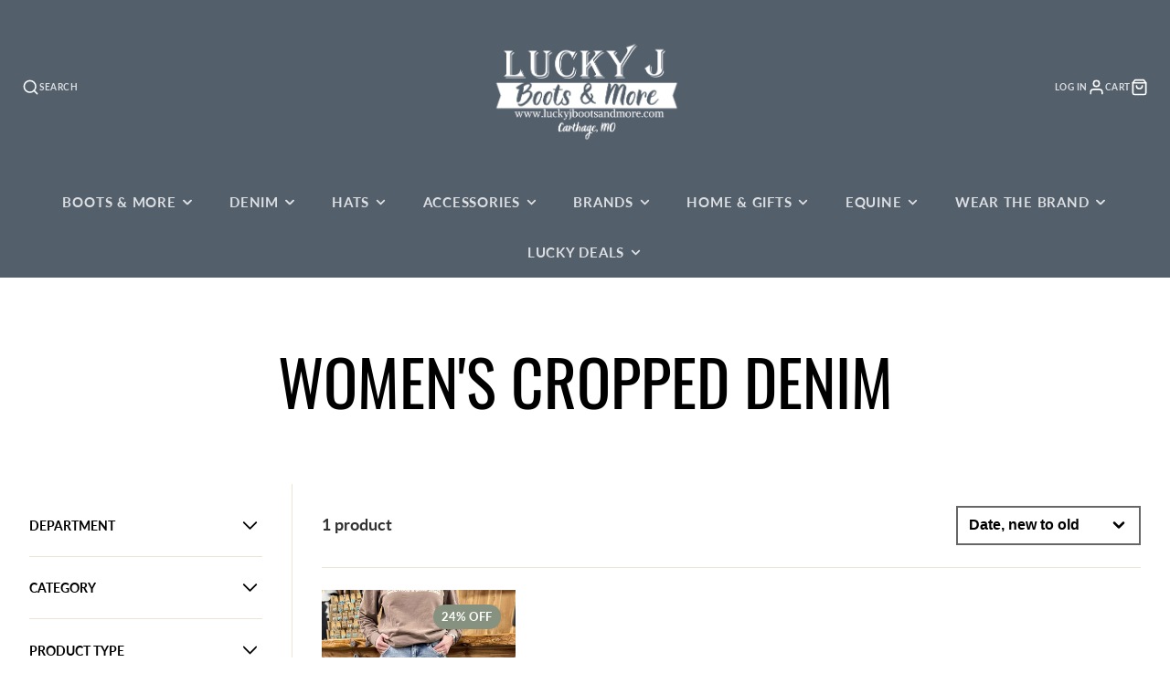

--- FILE ---
content_type: text/css
request_url: https://luckyjbootsandmore.com/cdn/shop/t/16/assets/button.css?v=23742799725038280331745434879
body_size: 351
content:
.\#button,.shopify-payment-button__button.shopify-payment-button__button--unbranded{line-height:1.5;text-align:center;text-decoration:none;-webkit-user-select:none;user-select:none;text-transform:uppercase;letter-spacing:calc(var(--spacer) * .1);font-size:1rem;padding:.95em 1.5em;border-radius:3em;font-weight:var(--font-body-weight-bold);border:1px solid transparent}.\#button:not(:disabled),.shopify-payment-button__button.shopify-payment-button__button--unbranded:not(:disabled){cursor:pointer}.\#button:focus-visible,.shopify-payment-button__button.shopify-payment-button__button--unbranded:focus-visible{outline:4px solid rgba(var(--color-accent),.5)}.\#button,.shopify-payment-button__button.shopify-payment-button__button--unbranded{background-color:transparent;position:relative;overflow:hidden;transform:translateZ(0)}.\#button:disabled,.shopify-payment-button__button.shopify-payment-button__button--unbranded:disabled{cursor:not-allowed;opacity:.64}.\#button:not(.\@block),.shopify-payment-button__button.shopify-payment-button__button--unbranded:not(.\@block){display:inline-block}.\#button.\@block,.\@block.shopify-payment-button__button.shopify-payment-button__button--unbranded{display:block;width:100%;padding-left:0;padding-right:0}.\#button[loading],[loading].shopify-payment-button__button.shopify-payment-button__button--unbranded{pointer-events:none;cursor:not-allowed}.\#button-loading{position:absolute;top:0;left:0;width:100%;height:100%;z-index:10;display:flex;align-items:center;justify-content:center;transform:translate(-100%);transition:.3s;opacity:0}.\#button[loading] .\#button-loading,[loading].shopify-payment-button__button.shopify-payment-button__button--unbranded .\#button-loading{transform:translate(0);opacity:1}.\#button.\@color\:accent-invert,.shopify-payment-button__button.shopify-payment-button__button--unbranded{--background-color: rgba(var(--color-accent), 1);--text-color: rgba(var(--color-accent-c), 1)}.\#button.\@color\:accent,.\@color\:accent.shopify-payment-button__button.shopify-payment-button__button--unbranded{--background-color: rgba(var(--color-accent-c), 1);--text-color: rgba(var(--color-accent), 1)}.\#button.\@color\:default,.\@color\:default.shopify-payment-button__button.shopify-payment-button__button--unbranded{--background-color: rgba(var(--color-text), 1);--text-color: rgba(var(--color-background), 1)}.\#button.\@color\:alt,.\@color\:alt.shopify-payment-button__button.shopify-payment-button__button--unbranded{--background-color: rgba(var(--color-text), 1);--text-color: rgba(var(--color-alt-background), 1)}.\#button.\@color\:invert,.\@color\:invert.shopify-payment-button__button.shopify-payment-button__button--unbranded{--background-color: rgba(var(--color-background), 1);--text-color: rgba(var(--color-text), 1)}.\#button.\@size\:xs,.\@size\:xs.shopify-payment-button__button.shopify-payment-button__button--unbranded{font-size:calc(var(--font-size-base) * .75)}.\#button.\@size\:sm,.\@size\:sm.shopify-payment-button__button.shopify-payment-button__button--unbranded{font-size:calc(var(--font-size-base) * .85)}.\#button.\@size\:lg,.shopify-payment-button__button.shopify-payment-button__button--unbranded{font-size:calc(var(--font-size-base) * 1.15)}.\#button.\@size\:xl,.\@size\:xl.shopify-payment-button__button.shopify-payment-button__button--unbranded{font-size:calc(var(--font-size-base) * 1.3)}.\#button.\@size\:xxl,.\@size\:xxl.shopify-payment-button__button.shopify-payment-button__button--unbranded{font-size:calc(var(--font-size-base) * 1.4)}.\#button:not(.\@ghost):not(.\@link),.shopify-payment-button__button.shopify-payment-button__button--unbranded:not(.\@ghost):not(.\@link){color:var(--text-color)}.\#button:not(.\@ghost):not(.\@link):before,.shopify-payment-button__button.shopify-payment-button__button--unbranded:not(.\@ghost):not(.\@link):before,.\#button:not(.\@ghost):not(.\@link):after,.shopify-payment-button__button.shopify-payment-button__button--unbranded:not(.\@ghost):not(.\@link):after{content:"";position:absolute;background:var(--background-color);top:0;left:0;width:100%;height:100%;backface-visibility:hidden}.\#button:not(.\@ghost):not(.\@link):before,.shopify-payment-button__button.shopify-payment-button__button--unbranded:not(.\@ghost):not(.\@link):before{z-index:2;transform:translate3d(-100%,0,0);transition:.3s}.\#button:not(.\@ghost):not(.\@link):after,.shopify-payment-button__button.shopify-payment-button__button--unbranded:not(.\@ghost):not(.\@link):after{z-index:1;opacity:.8}.\#button:not(.\@ghost):not(.\@link):hover:not(:disabled):before,.shopify-payment-button__button.shopify-payment-button__button--unbranded:not(.\@ghost):not(.\@link):hover:not(:disabled):before,.\#button:not(.\@ghost):not(.\@link)[loading]:before,.shopify-payment-button__button.shopify-payment-button__button--unbranded:not(.\@ghost):not(.\@link)[loading]:before{transform:translateZ(0)}.\#button.\@ghost,.\@ghost.shopify-payment-button__button.shopify-payment-button__button--unbranded{box-shadow:inset 0 0 0 2px var(--background-color);color:var(--background-color)}.\#button.\@ghost:before,.\@ghost.shopify-payment-button__button.shopify-payment-button__button--unbranded:before{content:"";position:absolute;background:var(--background-color);top:0;left:0;width:100%;height:100%}.\#button.\@ghost:before,.\@ghost.shopify-payment-button__button.shopify-payment-button__button--unbranded:before{z-index:1;transform:translate3d(-100%,0,0);transition:.3s}.\#button.\@ghost:hover:not(:disabled),.\@ghost.shopify-payment-button__button.shopify-payment-button__button--unbranded:hover:not(:disabled),.\#button.\@ghost[loading],.\@ghost[loading].shopify-payment-button__button.shopify-payment-button__button--unbranded{color:var(--text-color)}.\#button.\@ghost:hover:not(:disabled):before,.\@ghost.shopify-payment-button__button.shopify-payment-button__button--unbranded:hover:not(:disabled):before,.\#button.\@ghost[loading]:before,.\@ghost[loading].shopify-payment-button__button.shopify-payment-button__button--unbranded:before{transform:translateZ(0)}.\#button.\@link,.\@link.shopify-payment-button__button.shopify-payment-button__button--unbranded{padding-left:0;padding-right:0;color:var(--background-color);opacity:.7}.\#button.\@link:hover,.\@link.shopify-payment-button__button.shopify-payment-button__button--unbranded:hover{opacity:1}.\#button-inner{display:flex;align-items:center;justify-content:center;position:relative;z-index:3;transition:.3s}.\#button[loading] .\#button-inner,[loading].shopify-payment-button__button.shopify-payment-button__button--unbranded .\#button-inner{transform:translate(100%);opacity:0}.\#button-text+.\#button-icon{margin-left:.4em}.\#button-icon+.\#button-text{margin-left:.6em}.\#button-text{line-height:1}.\#button-icon{display:flex;align-items:center}.\#button-icon.\@video .\#icon{width:.8em;height:.8em}.\#button-icon:not(.\@video) .\#icon{width:1.1em;height:1.1em;stroke-width:3}.\#button-group{display:flex;flex-wrap:wrap;align-items:center;gap:.7em}.\#button-group>*{height:100%}.\#button-group.\@align\:center{justify-content:center}.\#button-group.\@align\:right{justify-content:flex-end}.shopify-payment-button__button.shopify-payment-button__button--unbranded{height:auto!important;border-radius:3em!important;font-weight:700!important;line-height:1!important;background-color:transparent!important}.shopify-payment-button__button.shopify-payment-button__button--unbranded:before{z-index:-1!important}.shopify-payment-button__button.shopify-payment-button__button--unbranded:after{z-index:-2!important}shopify-accelerated-checkout{--shopify-accelerated-checkout-button-block-size: 55px}shopify-accelerated-checkout-cart{--shopify-accelerated-checkout-button-block-size: 48px}shopify-accelerated-checkout,shopify-accelerated-checkout-cart{--shopify-accelerated-checkout-button-border-radius: 3em}
/*# sourceMappingURL=/cdn/shop/t/16/assets/button.css.map?v=23742799725038280331745434879 */


--- FILE ---
content_type: text/css
request_url: https://luckyjbootsandmore.com/cdn/shop/t/16/assets/collection-sidebar.css?v=122588018317456603321745434878
body_size: -142
content:
.\#collection-sidebar{height:100%;padding:2rem}.\#collection-sidebar-wrapper{height:min(100vh,calc(100vh - var(--sticky-header-offset, 0px)));overflow-y:auto}.\#collection-sidebar-wrapper:not(.sticky-top){height:100%}.\#collection-sidebar-wrapper.\@color-scheme\:alt{background-color:rgba(var(--color-alt-background),1)}@media (min-width: 992px){.\#collection-sidebar.\@bordered{border-right:1px solid rgba(var(--color-border),1)}}.\#collection-filter{border-bottom:1px solid rgba(var(--color-border),1);padding-bottom:calc(var(--spacer) * 1.25)}.\#collection-filter[open] .\#collection-filter-label .\#icon{transform:rotate(180deg)}.\#collection-filter:first-child .\#collection-filter-label{padding-top:0}.\#collection-filter-label{padding-top:calc(var(--spacer) * 1.25);list-style:none;cursor:pointer;text-transform:uppercase;font-weight:var(--font-body-weight-bold);font-size:calc(var(--font-size-base) * .9);outline:none!important}.\#collection-filter-label>span{display:flex;justify-content:space-between;align-items:center}.\#collection-filter-label::marker{display:none}.\#collection-filter-label::-webkit-details-marker{display:none}.\#collection-filter-contents{margin-top:calc(var(--spacer) * .5)}.\#collection-filter-list{list-style:none;margin:0;padding:0}.\#collection-filter-list-title{text-transform:uppercase;font-weight:var(--font-body-weight-bold);font-size:calc(var(--font-size-base) * .9);margin-bottom:1rem}.\#collection-filter-list:not(.\@swatches) li+li{margin-top:calc(var(--spacer) * .3)}.\#collection-filter-list.\@swatches{display:grid;grid-auto-columns:min-content;grid-auto-flow:column;grid-template-columns:repeat(auto-fill,minmax(40px,1fr));gap:calc(var(--spacer) * .3)}.\#collection-filter-counter{padding-left:calc(var(--spacer) * .5);margin-top:3px;opacity:.64;font-size:calc(var(--font-size-base) * .8)}.\#collection-filters-tag{display:block;position:relative}.\#collection-filters-tag-link>a{position:absolute;display:block;top:0;left:0;width:100%;height:100%;z-index:2;opacity:0}
/*# sourceMappingURL=/cdn/shop/t/16/assets/collection-sidebar.css.map?v=122588018317456603321745434878 */


--- FILE ---
content_type: text/css
request_url: https://luckyjbootsandmore.com/cdn/shop/t/16/assets/price-slider.css?v=162035095775811266891745434878
body_size: -448
content:
.\#price-slider{display:block;position:relative}.\#price-slider-values{display:flex;align-items:center;justify-content:space-between;font-weight:var(--font-body-weight-bold);font-size:calc(var(--font-size-base) * .9)}.\#price-slider-base{margin:.8rem auto .5rem;width:calc(100% - 1rem)}.\#price-slider .noUi-target{border:none;box-shadow:none;border-radius:0}.\#price-slider .noUi-connects{border-radius:0;background:#0003}.\#price-slider .noUi-horizontal{height:8px}.\#price-slider .noUi-connect{background:#000c}.\#price-slider .noUi-horizontal .noUi-handle{width:23px;height:23px;border-radius:50%;background:#000;box-shadow:0 0 0 2px #fff;border:none;top:-8px;right:-12px}.\#price-slider .noUi-horizontal .noUi-handle:before,.\#price-slider .noUi-horizontal .noUi-handle:after{display:none}
/*# sourceMappingURL=/cdn/shop/t/16/assets/price-slider.css.map?v=162035095775811266891745434878 */


--- FILE ---
content_type: text/javascript
request_url: https://luckyjbootsandmore.com/cdn/shop/t/16/assets/collection-grid-count.js?v=120445563612856877251745434878
body_size: -443
content:
(async()=>{const baseComponent=await import(window.theme.modules.baseComponent);customElements.define("collection-grid-count",class extends baseComponent.default{render(){this.listenTo("filterChange",(e,data)=>{this._update(data.html)})}_update(html){const productGridSource=new DOMParser().parseFromString(html,"text/html").querySelector("collection-grid-count");this.replaceChildren(...productGridSource.childNodes)}})})();
//# sourceMappingURL=/cdn/shop/t/16/assets/collection-grid-count.js.map?v=120445563612856877251745434878


--- FILE ---
content_type: text/javascript
request_url: https://luckyjbootsandmore.com/cdn/shop/t/16/assets/price-slider.js?v=20682652877538172741745434878
body_size: -20
content:
(async()=>{const{loadScript,loadStyle,updateURLParams,historyPush}=await import(window.theme.modules.utils),baseComponent=await import(window.theme.modules.baseComponent);customElements.define("price-slider",class extends baseComponent.default{elements={slider:"[data-slider]",min:"[data-min]",max:"[data-max]",inputMin:"[data-input-min]",inputMax:"[data-input-max]"};async render(){await this._initSlider(),this.slider.on("change",([min,max])=>{const{queryURL,currentURL}=updateURLParams({"filter.v.price.gte":Math.round(min),"filter.v.price.lte":Math.round(max)},this.sectionId);this.trigger("filterUpadting"),this._fetchChanges(queryURL),historyPush(currentURL)}),this.slider.on("set",([min,max])=>{this.$inputMin.value=Math.round(min),this.$inputMax.value=Math.round(max)}),this.on("resetPriceFilter",this._reset.bind(this))}async _initSlider(){loadStyle("https://cdn.jsdelivr.net/npm/nouislider@15.4.0/dist/nouislider.min.css"),window.noUiSlider||await loadScript("https://cdn.jsdelivr.net/npm/nouislider@15.4.0/dist/nouislider.min.js"),this.slider=window.noUiSlider.create(this.$slider,{start:[+this.getAttribute("current-min"),+this.getAttribute("current-max")],connect:!0,range:{min:+this.getAttribute("min"),max:+this.getAttribute("max")}})}_fetchChanges(url){fetch(url).then(response=>response.text()).then(responseText=>{const html=responseText;this._updatePrices(html),this.forwardEvent("filterChange",{html,src:"price"})})}_updatePrices(html){const parsedHTML=new DOMParser().parseFromString(html,"text/html"),min=parsedHTML.querySelector(this.elements.min),max=parsedHTML.querySelector(this.elements.max);this.$min.replaceChildren(...min.childNodes),this.$max.replaceChildren(...max.childNodes)}_reset(){this.slider.set([+this.getAttribute("min"),+this.getAttribute("max")]),this._setDefault(this.$min),this._setDefault(this.$max)}_setDefault(el){el.innerText=el.dataset.defaultValue}})})();
//# sourceMappingURL=/cdn/shop/t/16/assets/price-slider.js.map?v=20682652877538172741745434878


--- FILE ---
content_type: text/javascript
request_url: https://luckyjbootsandmore.com/cdn/shop/t/16/assets/collection-filters-form.js?v=98218914223926681301745434878
body_size: -318
content:
(async()=>{const{updateURLParams,historyPush}=await import(window.theme.modules.utils),baseComponent=await import(window.theme.modules.baseComponent);customElements.define("collection-filters-form",class extends baseComponent.default{elements={form:"form"};render(){this.listenTo("filterChange",(e,data)=>{data.src!=="filters"&&this._renderFilters(data.html)}),this.$form.addEventListener("change",this._onSubmitHandler.bind(this))}_onSubmitHandler(e){e.preventDefault(),this.trigger("filterUpadting");const{queryURL,currentURL}=updateURLParams(new FormData(this.$form),this.sectionId);this._fetchChanges(queryURL),historyPush(currentURL)}_fetchChanges(url){fetch(url).then(response=>response.text()).then(responseText=>{const html=responseText;this._renderFilters(html),this.forwardEvent("filterChange",{html,src:"filters"})})}_renderFilters(html){const parsedHTML=new DOMParser().parseFromString(html,"text/html");Array.from(this.querySelectorAll("[data-contents]")).map(contentsItem=>{const contentTarget=parsedHTML.querySelector(`[data-contents="${contentsItem.dataset.contents}"]`);contentsItem.replaceWith(contentTarget)})}})})();
//# sourceMappingURL=/cdn/shop/t/16/assets/collection-filters-form.js.map?v=98218914223926681301745434878
